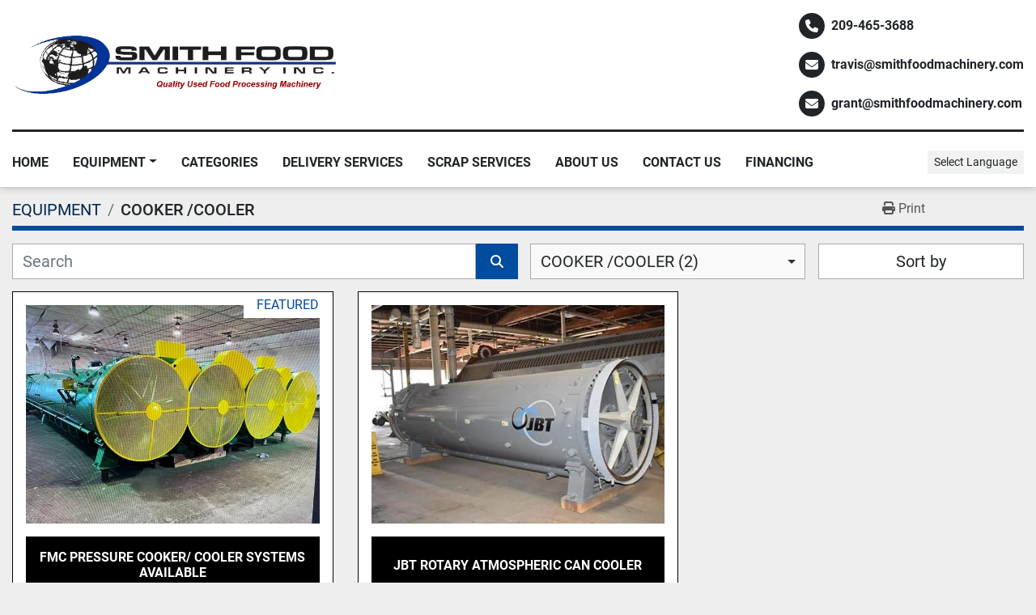

--- FILE ---
content_type: text/html; charset=utf-8
request_url: https://www.smithfoodmachinery.com/cooker-cooler
body_size: 11708
content:
<!DOCTYPE html><html id="mh" lang="en"><head><title>COOKER /COOLER for sale at Smith Food Machinery </title><meta content="COOKER /COOLER for sale at Smith Food Machinery " property="title" /><meta content="text/html; charset=UTF-8" http-equiv="Content-Type" /><meta content="width=device-width, initial-scale=1.0" name="viewport" /><meta content="Find COOKER /COOLER and other Equipment for sale at Smith Food Machinery ." name="description" /><meta content="wss://system.machinio.com/cable" name="cable-url" /><meta content="Find COOKER /COOLER and other Equipment for sale at Smith Food Machinery ." property="og:description" /><meta content="COOKER /COOLER for sale at Smith Food Machinery " property="og:title" /><meta content="website" property="og:type" /><meta content="summary_large_image" property="twitter:card" /><meta content="COOKER /COOLER for sale at Smith Food Machinery " property="twitter:title" /><meta content="Find COOKER /COOLER and other Equipment for sale at Smith Food Machinery ." property="twitter:description" /><link href="https://i.machineryhost.com" rel="preconnect" /><link href="https://i.system.machinio.com" rel="preconnect" /><link href="https://s3.amazonaws.com" rel="preconnect" /><link rel="stylesheet" href="/styles/custom-c1e98f3b63786c5801f0f5228720c93e.css" media="all" /><link rel="stylesheet" href="/packs/css/918-ca3a6288.css" media="all" />
<link rel="stylesheet" href="/packs/css/application-5f9e7bfe.css" media="all" /><link href="https://www.smithfoodmachinery.com/cooker-cooler" rel="canonical" /><meta content="https://www.smithfoodmachinery.com/cooker-cooler" property="og:url" /><script data-name="analytics" type="application/javascript">var script = document.createElement('script');
script.setAttribute('src', 'https://www.googletagmanager.com/gtag/js?id=AW-16492586521');
script.setAttribute('async', true);
document.head.appendChild(script);

window.dataLayer = window.dataLayer || [];
function gtag(){dataLayer.push(arguments);}



gtag('js', new Date());


gtag('config', 'AW-16492586521');

function gtagReportConversion() {
  gtag('event', 'conversion', {
    'send_to': 'AW-16492586521/A4X_CNLd2q0ZEJnMo7g9',
    'value': 1.0,
    'currency': 'USD'
});

}
</script><script id="json-ld" type="application/ld+json">{ "@context" : "https://schema.org", "@type" : "LocalBusiness", "name" : "Smith Food Machinery ", "address" : "1133 N Broadway Ave Stockton CA 95205, USA", "url" : "https://www.smithfoodmachinery.com", "image": "https://f.machineryhost.com/e3783e30282f740f10ac1f492fa408c9/logo.gif", "telephone" : "209-465-3688"}</script></head><body class="listings-page body-s64 body-xl-container"><code data-configs="{&quot;currency&quot;:&quot;usd&quot;,&quot;convert_prices&quot;:false,&quot;gdpr_compliance&quot;:false,&quot;currency_iso_code&quot;:false,&quot;show_webshop_stripe_invoice_checkout_hint&quot;:false,&quot;private_price_webshop&quot;:false,&quot;enable_listing_quantity&quot;:false,&quot;allow_offer&quot;:false,&quot;terms_of_sales_path&quot;:null,&quot;automated_locale&quot;:false,&quot;primary_language_code&quot;:&quot;en&quot;,&quot;manual_languages&quot;:[&quot;en&quot;],&quot;controller_name&quot;:&quot;listings&quot;,&quot;webshop_type&quot;:&quot;ecommerce&quot;,&quot;create_webshop_lead&quot;:null,&quot;display_cookies_consent&quot;:null,&quot;privacy_policy_page&quot;:null,&quot;contact_form_attach_files_limit&quot;:10,&quot;submit_order_button_text&quot;:null,&quot;shopping_cart_header_title&quot;:null,&quot;custom_newsletter_button_title&quot;:null,&quot;restrict_lead_submission_by_buyer_location&quot;:false}"></code><div class="page-wrapper"><div class="hidden-print header-layout"><header class="site-header rafic site-header__content py-3 position-relative" id="site-header"><div class="container"><div class="row"><div class="col-12 d-flex flex-column flex-md-row align-items-center justify-content-between"><div class="d-flex flex-column flex-md-row align-items-center"><div class="site-header__logo  mr-md-4 "><a class="" href="/"><img class="" alt="Smith Food Machinery " src="https://f.machineryhost.com/e3783e30282f740f10ac1f492fa408c9/logo.gif" /></a></div></div><div class="site-header__contacts mt-3 mt-lg-0 d-flex flex-column align-items-center align-items-md-start"><div class="phone site-header__contacts__item d-flex align-items-center font-weight-bold mr-0 first"><a class="contact-tracking phone notranslate" href="tel:2094653688"> 209-465-3688</a></div><div class="email position-relative d-flex align-items-center font-weight-bold mr-0 site-header__contacts__item"><a class="contact-tracking email notranslate" href="mailto:travis@smithfoodmachinery.com"> travis@smithfoodmachinery.com</a></div><div class="email position-relative d-flex align-items-center font-weight-bold mr-0 site-header__contacts__item"><a class="contact-tracking email notranslate" href="mailto:grant@smithfoodmachinery.com"> grant@smithfoodmachinery.com</a></div></div></div><div class="col-12"><div class="site-header__divider my-3 w-100 d-inline-block"></div></div></div></div><div class="site-header__menu-bar sticky-nav"><div class="container"><div class="row"><div class="col-12 d-lg-flex align-items-lg-center justify-content-lg-between"><nav class="primary-nav d-flex align-items-center"><ul class="primary-nav__navbar"><li class="primary-nav__item home"><a class="primary-nav__link" href="/">Home</a></li><li class="primary-nav__item inventory"><div class="dropdown primary-nav__dropdown"><div aria-expanded="false" aria-haspopup="true" class="primary-nav__link dropdown-toggle" id="dropdownMenuButton" role="button"><a href="/listings">EQUIPMENT</a></div><div aria-labelledby="dropdownMenuButton" class="dropdown-menu primary-nav__dropdown-menu m-0"><div class="d-flex"><div class="primary-nav__link-block multicolumn mr-3" style="column-count: 4;"><div class="primary-nav__link-block__item"><a class="dropdown-item  " href="/accumulation-turntable">ACCUMULATION/TURNTABLE</a></div><div class="primary-nav__link-block__item"><a class="dropdown-item  " href="/air-blowers">AIR BLOWERS</a></div><div class="primary-nav__link-block__item"><a class="dropdown-item  " href="/air-cleaner">AIR CLEANER</a></div><div class="primary-nav__link-block__item"><a class="dropdown-item  " href="/air-compressors">AIR COMPRESSORS</a></div><div class="primary-nav__link-block__item"><a class="dropdown-item  " href="/autoclave">AUTOCLAVE</a></div><div class="primary-nav__link-block__item"><a class="dropdown-item  dropdown-children" href="/bagging-system">BAGGING SYSTEM</a><div class="dropdown-item grandchildren w-100"><a class="dropdown-item" data-role="grandchildren-item" href="/bagging-system/form-fill-seal-bagger">FORM FILL SEAL BAGGER</a></div></div><div class="primary-nav__link-block__item"><a class="dropdown-item  dropdown-children" href="/bakery-equipment">BAKERY EQUIPMENT</a><div class="dropdown-item grandchildren w-100"><a class="dropdown-item" data-role="grandchildren-item" href="/bakery-equipment/bakery-equipment">BAKERY EQUIPMENT</a><a class="dropdown-item" data-role="grandchildren-item" href="/bakery-equipment/cutter">CUTTER</a><a class="dropdown-item" data-role="grandchildren-item" href="/bakery-equipment/extruder">EXTRUDER</a></div></div><div class="primary-nav__link-block__item"><a class="dropdown-item  " href="/balers">BALERS</a></div><div class="primary-nav__link-block__item"><a class="dropdown-item  " href="/bin-dumpers">BIN DUMPERS</a></div><div class="primary-nav__link-block__item"><a class="dropdown-item  " href="/bin-washers">BIN WASHERS</a></div><div class="primary-nav__link-block__item"><a class="dropdown-item  dropdown-children" href="/blanchers">BLANCHERS</a><div class="dropdown-item grandchildren w-100"><a class="dropdown-item" data-role="grandchildren-item" href="/blanchers/thermascrew-cooker">THERMASCREW COOKER</a></div></div><div class="primary-nav__link-block__item"><a class="dropdown-item  dropdown-children" href="/blender-mixer">BLENDER/MIXER</a><div class="dropdown-item grandchildren w-100"><a class="dropdown-item" data-role="grandchildren-item" href="/blender-mixer/paddle-mixer">PADDLE MIXER</a><a class="dropdown-item" data-role="grandchildren-item" href="/blender-mixer/planetary">PLANETARY</a><a class="dropdown-item" data-role="grandchildren-item" href="/blender-mixer/ribbon-mixer">RIBBON MIXER</a><a class="dropdown-item" data-role="grandchildren-item" href="/blender-mixer/rotary">ROTARY</a><a class="dropdown-item" data-role="grandchildren-item" href="/blender-mixer/v-blender">V-BLENDER</a></div></div><div class="primary-nav__link-block__item"><a class="dropdown-item  " href="/boilers">BOILERS</a></div><div class="primary-nav__link-block__item"><a class="dropdown-item  dropdown-children" href="/brewery-equipment">BREWERY EQUIPMENT</a><div class="dropdown-item grandchildren w-100"><a class="dropdown-item" data-role="grandchildren-item" href="/brewery-equipment/can-seamer">CAN SEAMER</a><a class="dropdown-item" data-role="grandchildren-item" href="/brewery-equipment/sleeving-depalletizing">SLEEVING &amp; DEPALLETIZING</a></div></div><div class="primary-nav__link-block__item"><a class="dropdown-item  " href="/can-opener">CAN OPENER</a></div><div class="primary-nav__link-block__item"><a class="dropdown-item  dropdown-children" href="/cappers">CAPPERS</a><div class="dropdown-item grandchildren w-100"><a class="dropdown-item" data-role="grandchildren-item" href="/cappers/cap-feeder">CAP FEEDER</a></div></div><div class="primary-nav__link-block__item"><a class="dropdown-item  dropdown-children" href="/carton-erector">CARTON ERECTOR</a><div class="dropdown-item grandchildren w-100"><a class="dropdown-item" data-role="grandchildren-item" href="/carton-erector/nut-equipment">NUT EQUIPMENT</a></div></div><div class="primary-nav__link-block__item"><a class="dropdown-item  " href="/case-erectors">CASE ERECTORS</a></div><div class="primary-nav__link-block__item"><a class="dropdown-item  " href="/case-palletizers">CASE PALLETIZERS</a></div><div class="primary-nav__link-block__item"><a class="dropdown-item  " href="/checkweighers">CHECKWEIGHERS</a></div><div class="primary-nav__link-block__item"><a class="dropdown-item  " href="/chiller">CHILLER</a></div><div class="primary-nav__link-block__item"><a class="dropdown-item  dropdown-children" href="/coating-pan">COATING PAN</a><div class="dropdown-item grandchildren w-100"><a class="dropdown-item" data-role="grandchildren-item" href="/coating-pan/lab">LAB</a></div></div><div class="primary-nav__link-block__item"><a class="dropdown-item  " href="/coders">CODERS</a></div><div class="primary-nav__link-block__item"><a class="dropdown-item  dropdown-children" href="/color-sorters">COLOR SORTERS</a><div class="dropdown-item grandchildren w-100"><a class="dropdown-item" data-role="grandchildren-item" href="/color-sorters/nut-equipment">NUT EQUIPMENT</a></div></div><div class="primary-nav__link-block__item"><a class="dropdown-item  dropdown-children" href="/conveyors">CONVEYORS</a><div class="dropdown-item grandchildren w-100"><a class="dropdown-item" data-role="grandchildren-item" href="/conveyors/90-degree">90 DEGREE</a><a class="dropdown-item" data-role="grandchildren-item" href="/conveyors/auger-screw">AUGER SCREW</a><a class="dropdown-item" data-role="grandchildren-item" href="/conveyors/auger-trough">AUGER TROUGH</a><a class="dropdown-item" data-role="grandchildren-item" href="/conveyors/flighted-belt">FLIGHTED BELT</a><a class="dropdown-item" data-role="grandchildren-item" href="/conveyors/incline">INCLINE</a><a class="dropdown-item" data-role="grandchildren-item" href="/conveyors/nut-equipment">NUT EQUIPMENT</a><a class="dropdown-item" data-role="grandchildren-item" href="/conveyors/portable">PORTABLE</a></div></div><div class="primary-nav__link-block__item"><a class="dropdown-item  " href="/cooker-cooler">COOKER /COOLER</a></div><div class="primary-nav__link-block__item"><a class="dropdown-item  " href="/cooling-towers">COOLING TOWERS</a></div><div class="primary-nav__link-block__item"><a class="dropdown-item  " href="/dairy-equipment">DAIRY EQUIPMENT</a></div><div class="primary-nav__link-block__item"><a class="dropdown-item  " href="/dehydrator">DEHYDRATOR</a></div><div class="primary-nav__link-block__item"><a class="dropdown-item  " href="/delumper">DELUMPER</a></div><div class="primary-nav__link-block__item"><a class="dropdown-item  " href="/destoner">DESTONER</a></div><div class="primary-nav__link-block__item"><a class="dropdown-item  " href="/detectors">DETECTORS</a></div><div class="primary-nav__link-block__item"><a class="dropdown-item  dropdown-children" href="/dryers">DRYERS</a><div class="dropdown-item grandchildren w-100"><a class="dropdown-item" data-role="grandchildren-item" href="/dryers/nut-equipment">NUT EQUIPMENT</a></div></div><div class="primary-nav__link-block__item"><a class="dropdown-item  " href="/dump-buggies">DUMP BUGGIES</a></div><div class="primary-nav__link-block__item"><a class="dropdown-item  " href="/dumpers">DUMPERS</a></div><div class="primary-nav__link-block__item"><a class="dropdown-item  " href="/electric-motors">ELECTRIC MOTORS</a></div><div class="primary-nav__link-block__item"><a class="dropdown-item  dropdown-children" href="/elevators">ELEVATORS</a><div class="dropdown-item grandchildren w-100"><a class="dropdown-item" data-role="grandchildren-item" href="/elevators/nut-equipment">NUT EQUIPMENT</a><a class="dropdown-item" data-role="grandchildren-item" href="/elevators/olive-oil-equipment">OLIVE OIL EQUIPMENT</a></div></div><div class="primary-nav__link-block__item"><a class="dropdown-item  " href="/evaporators">EVAPORATORS</a></div><div class="primary-nav__link-block__item"><a class="dropdown-item  " href="/extruder">EXTRUDER</a></div><div class="primary-nav__link-block__item"><a class="dropdown-item  dropdown-children" href="/fabrication">FABRICATION</a><div class="dropdown-item grandchildren w-100"><a class="dropdown-item" data-role="grandchildren-item" href="/fabrication/knuckler">KNUCKLER</a></div></div><div class="primary-nav__link-block__item"><a class="dropdown-item  dropdown-children" href="/fillers">FILLERS</a><div class="dropdown-item grandchildren w-100"><a class="dropdown-item" data-role="grandchildren-item" href="/fillers/form-fill-seal-bagger">FORM FILL SEAL BAGGER</a><a class="dropdown-item" data-role="grandchildren-item" href="/fillers/gravity">GRAVITY</a><a class="dropdown-item" data-role="grandchildren-item" href="/fillers/olive-oil-equipment">OLIVE OIL EQUIPMENT</a><a class="dropdown-item" data-role="grandchildren-item" href="/fillers/piston">PISTON</a><a class="dropdown-item" data-role="grandchildren-item" href="/fillers/vertical-form-fill-seal">Vertical Form Fill &amp; Seal</a></div></div><div class="primary-nav__link-block__item"><a class="dropdown-item  " href="/filters">FILTERS</a></div><div class="primary-nav__link-block__item"><a class="dropdown-item  " href="/fire-sale">FIRE SALE!!!!</a></div><div class="primary-nav__link-block__item"><a class="dropdown-item  " href="/food-service-equipment">FOOD SERVICE EQUIPMENT</a></div><div class="primary-nav__link-block__item"><a class="dropdown-item  " href="/forklifts">FORKLIFTS</a></div><div class="primary-nav__link-block__item"><a class="dropdown-item  " href="/freezers">FREEZERS</a></div><div class="primary-nav__link-block__item"><a class="dropdown-item  " href="/gluers">GLUERS</a></div><div class="primary-nav__link-block__item"><a class="dropdown-item  dropdown-children" href="/heat-exchangers">HEAT EXCHANGERS</a><div class="dropdown-item grandchildren w-100"><a class="dropdown-item" data-role="grandchildren-item" href="/heat-exchangers/plate-cooler">PLATE COOLER</a><a class="dropdown-item" data-role="grandchildren-item" href="/heat-exchangers/plate-frame">PLATE &amp; FRAME</a><a class="dropdown-item" data-role="grandchildren-item" href="/heat-exchangers/tube-in-shell">TUBE IN SHELL</a><a class="dropdown-item" data-role="grandchildren-item" href="/heat-exchangers/tube-in-tube">TUBE IN TUBE</a></div></div><div class="primary-nav__link-block__item"><a class="dropdown-item  " href="/heater">HEATER</a></div><div class="primary-nav__link-block__item"><a class="dropdown-item  dropdown-children" href="/hemp-processing-equipment">HEMP PROCESSING EQUIPMENT</a><div class="dropdown-item grandchildren w-100"><a class="dropdown-item" data-role="grandchildren-item" href="/hemp-processing-equipment/auger-screw">AUGER SCREW</a><a class="dropdown-item" data-role="grandchildren-item" href="/hemp-processing-equipment/pumps">PUMPS</a><a class="dropdown-item" data-role="grandchildren-item" href="/hemp-processing-equipment/totes">TOTES</a></div></div><div class="primary-nav__link-block__item"><a class="dropdown-item  " href="/homogenizers">HOMOGENIZERS</a></div><div class="primary-nav__link-block__item"><a class="dropdown-item  " href="/hot-break-tanks">HOT BREAK TANKS</a></div><div class="primary-nav__link-block__item"><a class="dropdown-item  dropdown-children" href="/kettles">KETTLES</a><div class="dropdown-item grandchildren w-100"><a class="dropdown-item" data-role="grandchildren-item" href="/kettles/jacketed">JACKETED</a><a class="dropdown-item" data-role="grandchildren-item" href="/kettles/non-jacketed">NON JACKETED</a></div></div><div class="primary-nav__link-block__item"><a class="dropdown-item  " href="/kitchen-equipment">KITCHEN EQUIPMENT</a></div><div class="primary-nav__link-block__item"><a class="dropdown-item  " href="/lab-equipment">LAB EQUIPMENT</a></div><div class="primary-nav__link-block__item"><a class="dropdown-item  " href="/labelers">LABELERS</a></div><div class="primary-nav__link-block__item"><a class="dropdown-item  " href="/mass-flow-meters">MASS FLOW METERS</a></div><div class="primary-nav__link-block__item"><a class="dropdown-item  dropdown-children" href="/meat-equipment">MEAT EQUIPMENT</a><div class="dropdown-item grandchildren w-100"><a class="dropdown-item" data-role="grandchildren-item" href="/meat-equipment/chiller">CHILLER</a><a class="dropdown-item" data-role="grandchildren-item" href="/meat-equipment/injector">INJECTOR</a></div></div><div class="primary-nav__link-block__item"><a class="dropdown-item  " href="/metal-detectors">METAL DETECTORS</a></div><div class="primary-nav__link-block__item"><a class="dropdown-item  dropdown-children" href="/misc">MISC.</a><div class="dropdown-item grandchildren w-100"><a class="dropdown-item" data-role="grandchildren-item" href="/misc/floor-scrubber">FLOOR SCRUBBER</a><a class="dropdown-item" data-role="grandchildren-item" href="/misc/shop-equipment">SHOP EQUIPMENT</a></div></div><div class="primary-nav__link-block__item"><a class="dropdown-item  dropdown-children" href="/nut-equipment">NUT EQUIPMENT</a><div class="dropdown-item grandchildren w-100"><a class="dropdown-item" data-role="grandchildren-item" href="/nut-equipment/color-sorter">COLOR SORTER</a><a class="dropdown-item" data-role="grandchildren-item" href="/nut-equipment/elevators">ELEVATORS</a><a class="dropdown-item" data-role="grandchildren-item" href="/nut-equipment/fillers">FILLERS</a><a class="dropdown-item" data-role="grandchildren-item" href="/nut-equipment/fumigation-chamber">Fumigation Chamber</a><a class="dropdown-item" data-role="grandchildren-item" href="/nut-equipment/mill">MILL</a><a class="dropdown-item" data-role="grandchildren-item" href="/nut-equipment/roaster">ROASTER</a><a class="dropdown-item" data-role="grandchildren-item" href="/nut-equipment/shakers">SHAKERS</a><a class="dropdown-item" data-role="grandchildren-item" href="/nut-equipment/sizing-line">SIZING LINE</a><a class="dropdown-item" data-role="grandchildren-item" href="/nut-equipment/walnut">WALNUT</a></div></div><div class="primary-nav__link-block__item"><a class="dropdown-item  dropdown-children" href="/olive-oil-equipment">OLIVE OIL EQUIPMENT</a><div class="dropdown-item grandchildren w-100"><a class="dropdown-item" data-role="grandchildren-item" href="/olive-oil-equipment/complete-line">COMPLETE LINE</a><a class="dropdown-item" data-role="grandchildren-item" href="/olive-oil-equipment/filler">FILLER</a><a class="dropdown-item" data-role="grandchildren-item" href="/olive-oil-equipment/filters">FILTERS</a></div></div><div class="primary-nav__link-block__item"><a class="dropdown-item  " href="/overcapper">OVERCAPPER</a></div><div class="primary-nav__link-block__item"><a class="dropdown-item  " href="/pallet-lifts">PALLET LIFTS</a></div><div class="primary-nav__link-block__item"><a class="dropdown-item  dropdown-children" href="/parts">PARTS</a><div class="dropdown-item grandchildren w-100"><a class="dropdown-item" data-role="grandchildren-item" href="/parts/auger-screw">AUGER SCREW</a><a class="dropdown-item" data-role="grandchildren-item" href="/parts/control-panels">CONTROL PANELS</a><a class="dropdown-item" data-role="grandchildren-item" href="/parts/gauges">GAUGES</a><a class="dropdown-item" data-role="grandchildren-item" href="/parts/magnets">MAGNETS</a><a class="dropdown-item" data-role="grandchildren-item" href="/parts/urschel">URSCHEL</a></div></div><div class="primary-nav__link-block__item"><a class="dropdown-item  " href="/pasteurizer">PASTEURIZER</a></div><div class="primary-nav__link-block__item"><a class="dropdown-item  dropdown-children" href="/peelers">PEELERS</a><div class="dropdown-item grandchildren w-100"><a class="dropdown-item" data-role="grandchildren-item" href="/peelers/lye">LYE</a></div></div><div class="primary-nav__link-block__item"><a class="dropdown-item  dropdown-children" href="/pharma-equipment">PHARMA EQUIPMENT</a><div class="dropdown-item grandchildren w-100"><a class="dropdown-item" data-role="grandchildren-item" href="/pharma-equipment/mill">MILL</a></div></div><div class="primary-nav__link-block__item"><a class="dropdown-item  " href="/pitters">PITTERS</a></div><div class="primary-nav__link-block__item"><a class="dropdown-item  " href="/power-packs">POWER PACKS</a></div><div class="primary-nav__link-block__item"><a class="dropdown-item  dropdown-children" href="/presses">PRESSES</a><div class="dropdown-item grandchildren w-100"><a class="dropdown-item" data-role="grandchildren-item" href="/presses/conveyor">CONVEYOR</a><a class="dropdown-item" data-role="grandchildren-item" href="/presses/juice">JUICE</a></div></div><div class="primary-nav__link-block__item"><a class="dropdown-item  dropdown-children" href="/pulper-finishers">PULPER-FINISHERS</a><div class="dropdown-item grandchildren w-100"><a class="dropdown-item" data-role="grandchildren-item" href="/pulper-finishers/fmc-100-screens">FMC 100 SCREENS</a></div></div><div class="primary-nav__link-block__item"><a class="dropdown-item  dropdown-children" href="/pumps">PUMPS</a><div class="dropdown-item grandchildren w-100"><a class="dropdown-item" data-role="grandchildren-item" href="/pumps/centrifugal">CENTRIFUGAL</a><a class="dropdown-item" data-role="grandchildren-item" href="/pumps/chopper-pump">CHOPPER PUMP</a><a class="dropdown-item" data-role="grandchildren-item" href="/pumps/diaphragm">DIAPHRAGM</a><a class="dropdown-item" data-role="grandchildren-item" href="/pumps/moyno">MOYNO</a><a class="dropdown-item" data-role="grandchildren-item" href="/pumps/olive-oil-pump">OLIVE OIL PUMP</a><a class="dropdown-item" data-role="grandchildren-item" href="/pumps/other-pumps">OTHER PUMPS</a><a class="dropdown-item" data-role="grandchildren-item" href="/pumps/peristaltic">PERISTALTIC</a><a class="dropdown-item" data-role="grandchildren-item" href="/pumps/portable">PORTABLE</a><a class="dropdown-item" data-role="grandchildren-item" href="/pumps/positive-displacement">POSITIVE DISPLACEMENT</a><a class="dropdown-item" data-role="grandchildren-item" href="/pumps/positive-displacement-pump-head">POSITIVE DISPLACEMENT PUMP HEAD</a><a class="dropdown-item" data-role="grandchildren-item" href="/pumps/shear">SHEAR</a><a class="dropdown-item" data-role="grandchildren-item" href="/pumps/sine">SINE</a><a class="dropdown-item" data-role="grandchildren-item" href="/pumps/trash-pump">TRASH PUMP</a><a class="dropdown-item" data-role="grandchildren-item" href="/pumps/vacuum">VACUUM</a></div></div><div class="primary-nav__link-block__item"><a class="dropdown-item  " href="/refrigeration-equipment">REFRIGERATION EQUIPMENT</a></div><div class="primary-nav__link-block__item"><a class="dropdown-item  " href="/restaurant-equipment">RESTAURANT EQUIPMENT</a></div><div class="primary-nav__link-block__item"><a class="dropdown-item  " href="/retorts">RETORTS</a></div><div class="primary-nav__link-block__item"><a class="dropdown-item  dropdown-children" href="/roasters">ROASTERS</a><div class="dropdown-item grandchildren w-100"><a class="dropdown-item" data-role="grandchildren-item" href="/roasters/nut-equipment">NUT EQUIPMENT</a></div></div><div class="primary-nav__link-block__item"><a class="dropdown-item  dropdown-children" href="/robots">ROBOTS</a><div class="dropdown-item grandchildren w-100"><a class="dropdown-item" data-role="grandchildren-item" href="/robots/nut-equipment">NUT EQUIPMENT</a></div></div><div class="primary-nav__link-block__item"><a class="dropdown-item  " href="/rotary-airlock">ROTARY AIRLOCK</a></div><div class="primary-nav__link-block__item"><a class="dropdown-item  dropdown-children" href="/scales">SCALES</a><div class="dropdown-item grandchildren w-100"><a class="dropdown-item" data-role="grandchildren-item" href="/scales/rotary">ROTARY</a><a class="dropdown-item" data-role="grandchildren-item" href="/scales/vibratory-shaker">VIBRATORY SHAKER</a></div></div><div class="primary-nav__link-block__item"><a class="dropdown-item  dropdown-children" href="/sealers">SEALERS</a><div class="dropdown-item grandchildren w-100"><a class="dropdown-item" data-role="grandchildren-item" href="/sealers/shrink-wrapper">SHRINK WRAPPER</a><a class="dropdown-item" data-role="grandchildren-item" href="/sealers/thermoform">THERMOFORM</a></div></div><div class="primary-nav__link-block__item"><a class="dropdown-item  " href="/seamers">Seamers</a></div><div class="primary-nav__link-block__item"><a class="dropdown-item  dropdown-children" href="/separator">SEPARATOR</a><div class="dropdown-item grandchildren w-100"><a class="dropdown-item" data-role="grandchildren-item" href="/separator/rotary-screen">ROTARY SCREEN</a></div></div><div class="primary-nav__link-block__item"><a class="dropdown-item  dropdown-children" href="/shakers">SHAKERS</a><div class="dropdown-item grandchildren w-100"><a class="dropdown-item" data-role="grandchildren-item" href="/shakers/conveyor">CONVEYOR</a><a class="dropdown-item" data-role="grandchildren-item" href="/shakers/nut-equipment">NUT EQUIPMENT</a><a class="dropdown-item" data-role="grandchildren-item" href="/shakers/vibratory-shaker">VIBRATORY SHAKER</a></div></div><div class="primary-nav__link-block__item"><a class="dropdown-item  dropdown-children" href="/sheeter">SHEETER</a><div class="dropdown-item grandchildren w-100"><a class="dropdown-item" data-role="grandchildren-item" href="/sheeter/bakery-equipment">BAKERY EQUIPMENT</a></div></div><div class="primary-nav__link-block__item"><a class="dropdown-item  " href="/shipping">SHIPPING</a></div><div class="primary-nav__link-block__item"><a class="dropdown-item  dropdown-children" href="/shrink-wrap-equip">SHRINK-WRAP EQUIP</a><div class="dropdown-item grandchildren w-100"><a class="dropdown-item" data-role="grandchildren-item" href="/shrink-wrap-equip/pallet-wrapper">PALLET WRAPPER</a></div></div><div class="primary-nav__link-block__item"><a class="dropdown-item  dropdown-children" href="/size-reduction">SIZE REDUCTION</a><div class="dropdown-item grandchildren w-100"><a class="dropdown-item" data-role="grandchildren-item" href="/size-reduction/hammer-mill">HAMMER MILL</a><a class="dropdown-item" data-role="grandchildren-item" href="/size-reduction/liquiverter">LIQUIVERTER</a><a class="dropdown-item" data-role="grandchildren-item" href="/size-reduction/mill">MILL</a><a class="dropdown-item" data-role="grandchildren-item" href="/size-reduction/slicer">SLICER</a></div></div><div class="primary-nav__link-block__item"><a class="dropdown-item  " href="/skidding">SKIDDING</a></div><div class="primary-nav__link-block__item"><a class="dropdown-item  dropdown-children" href="/slicer">SLICER</a><div class="dropdown-item grandchildren w-100"><a class="dropdown-item" data-role="grandchildren-item" href="/slicer/bakery-equipment">BAKERY EQUIPMENT</a></div></div><div class="primary-nav__link-block__item"><a class="dropdown-item  dropdown-children" href="/tanks">TANKS</a><div class="dropdown-item grandchildren w-100"><a class="dropdown-item" data-role="grandchildren-item" href="/tanks/cip">CIP</a><a class="dropdown-item" data-role="grandchildren-item" href="/tanks/cooling-tank">COOLING TANK</a><a class="dropdown-item" data-role="grandchildren-item" href="/tanks/deaerator">DEAERATOR</a><a class="dropdown-item" data-role="grandchildren-item" href="/tanks/hoppers">HOPPERS</a><a class="dropdown-item" data-role="grandchildren-item" href="/tanks/horizontal">HORIZONTAL</a><a class="dropdown-item" data-role="grandchildren-item" href="/tanks/jacketed">JACKETED</a><a class="dropdown-item" data-role="grandchildren-item" href="/tanks/mix-tank">MIX TANK</a><a class="dropdown-item" data-role="grandchildren-item" href="/tanks/rectangular">RECTANGULAR</a><a class="dropdown-item" data-role="grandchildren-item" href="/tanks/silo">SILO</a><a class="dropdown-item" data-role="grandchildren-item" href="/tanks/square-tank">SQUARE TANK</a><a class="dropdown-item" data-role="grandchildren-item" href="/tanks/totes">TOTES</a><a class="dropdown-item" data-role="grandchildren-item" href="/tanks/vacuum">VACUUM</a><a class="dropdown-item" data-role="grandchildren-item" href="/tanks/wash-tank">WASH TANK</a><a class="dropdown-item" data-role="grandchildren-item" href="/tanks/wine-equipment">WINE EQUIPMENT</a></div></div><div class="primary-nav__link-block__item"><a class="dropdown-item  " href="/tapers">TAPERS</a></div><div class="primary-nav__link-block__item"><a class="dropdown-item  " href="/tortilla-equipment">TORTILLA EQUIPMENT</a></div><div class="primary-nav__link-block__item"><a class="dropdown-item  " href="/unscrambler">UNSCRAMBLER</a></div><div class="primary-nav__link-block__item"><a class="dropdown-item  " href="/urschels">URSCHELS</a></div><div class="primary-nav__link-block__item"><a class="dropdown-item  dropdown-children" href="/washers">WASHERS</a><div class="dropdown-item grandchildren w-100"><a class="dropdown-item" data-role="grandchildren-item" href="/washers/brush-washer">BRUSH WASHER</a><a class="dropdown-item" data-role="grandchildren-item" href="/washers/wash-reel">WASH REEL</a><a class="dropdown-item" data-role="grandchildren-item" href="/washers/wash-tank">WASH TANK</a></div></div><div class="primary-nav__link-block__item"><a class="dropdown-item  dropdown-children" href="/wastewater-screens">WASTEWATER SCREENS</a><div class="dropdown-item grandchildren w-100"><a class="dropdown-item" data-role="grandchildren-item" href="/wastewater-screens/rotary">ROTARY</a></div></div><div class="primary-nav__link-block__item"><a class="dropdown-item  " href="/water-heater">WATER HEATER</a></div><div class="primary-nav__link-block__item"><a class="dropdown-item  dropdown-children" href="/water-removal">WATER REMOVAL</a><div class="dropdown-item grandchildren w-100"><a class="dropdown-item" data-role="grandchildren-item" href="/water-removal/super-vac">SUPER-VAC</a></div></div><div class="primary-nav__link-block__item"><a class="dropdown-item  dropdown-children" href="/water-treatment-equip">WATER TREATMENT EQUIP</a><div class="dropdown-item grandchildren w-100"><a class="dropdown-item" data-role="grandchildren-item" href="/water-treatment-equip/water-pump-system">WATER PUMP SYSTEM</a></div></div><hr /><a class="dropdown-item view-all" href="/categories">View All</a></div></div></div></div></li><li class="primary-nav__item"><a class="primary-nav__link" href="/categories">Categories</a></li><li class="primary-nav__item"><a class="primary-nav__link" href="/pages/delivery-services">Delivery Services </a></li><li class="primary-nav__item"><a class="primary-nav__link" href="/pages/scrap-services">Scrap Services</a></li><li class="primary-nav__item"><a class="primary-nav__link" href="/pages/about-us">About Us</a></li><li class="primary-nav__item"><a class="primary-nav__link" href="/pages/contact-us">Contact Us</a></li></ul></nav><div class="d-flex flex-wrap align-items-center gap-12"><div class="site-header__languages-widget hidden-print" id="site-header-languages-widget"><div class="google-translate"><div class="dropdown google-translate-dropdown"><a aria-expanded="false" aria-haspopup="true" class="dropdown-toggle btn btn-sm btn-light" data-toggle="dropdown" href="#" id="google_translate_dropdown">Select Language</a><div aria-labelledby="google_translate_dropdown" class="dropdown-menu google-translate__dropdown-menu"><a class="dropdown-item" data-lang="en" href="#"><img alt="en" src="/packs/static/node_modules/svg-country-flags/svg/us-e834167e589569457e80.svg" /> <span class="notranslate">English</span></a><a class="dropdown-item" data-lang="de" href="#"><img alt="de" src="/packs/static/node_modules/svg-country-flags/svg/de-cfbb0cf09f502653fe85.svg" /> <span class="notranslate">Deutsch</span></a><a class="dropdown-item" data-lang="fr" href="#"><img alt="fr" src="/packs/static/node_modules/svg-country-flags/svg/fr-8bbb4186383e665cc3ee.svg" /> <span class="notranslate">Français</span></a><a class="dropdown-item" data-lang="es" href="#"><img alt="es" src="/packs/static/node_modules/svg-country-flags/svg/es-628f10fe057a86d47f75.svg" /> <span class="notranslate">Español</span></a><a class="dropdown-item" data-lang="it" href="#"><img alt="it" src="/packs/static/node_modules/svg-country-flags/svg/it-58e75cebaf765e503d29.svg" /> <span class="notranslate">Italiano</span></a><a class="dropdown-item" data-lang="nl" href="#"><img alt="nl" src="/packs/static/node_modules/svg-country-flags/svg/nl-a7fdb74e17089394b68c.svg" /> <span class="notranslate">Nederlands</span></a></div></div></div></div><div class="hamburger-wrapper d-flex d-lg-none align-items-center ml-auto p-2" data-role="hamburger-menu"><button aria-label="Menu" class="hamburger hamburger--spin d-flex align-items-center" type="button"><div class="hamburger-box"><div class="hamburger-inner"></div></div></button><h5 class="ml-2 mb-0">Menu</h5></div></div></div></div></div></div></header></div><div class="page-layout" id="page-layout"><div class="page-inner" id="page-inner"><code class="hidden" data-query-params="{&quot;category&quot;:&quot;cooker-cooler&quot;,&quot;selected_categories&quot;:[&quot;COOKER /COOLER&quot;],&quot;lang&quot;:&quot;en&quot;,&quot;path&quot;:&quot;/listings&quot;}"></code><div class="mt-2"><div class="default-search-bar container"><div class="index-header__outer row"><div class="index-header col-12"><div class="index-header__inner row"><nav aria-label="breadcrumb" class="py-2 col-lg-9 pl-0"><ol class="breadcrumb mb-0" itemscope="" itemtype="http://schema.org/BreadcrumbList"><li class="breadcrumb-item" itemid="/categories" itemprop="itemListElement" itemscope="" itemtype="http://schema.org/ListItem"><meta content="1" itemprop="position" /><a itemprop="item" itemtype="http://schema.org/Thing" itemid="/categories" itemscope="itemscope" href="/categories"><span itemprop="name">EQUIPMENT</span></a></li><li class="breadcrumb-item active" itemid="/cooker-cooler" itemprop="itemListElement" itemscope="" itemtype="http://schema.org/ListItem"><meta content="2" itemprop="position" /><meta content="/cooker-cooler" itemid="/cooker-cooler" itemprop="item" itemscope="" itemtype="http://schema.org/Thing" /><h1 class="breadcrumb-title" content="COOKER /COOLER" itemprop="name">COOKER /COOLER</h1></li></ol></nav><div class="col-lg-3 pr-0 d-none d-lg-block utility-button__wrapper utility-button__wrapper--index"><button class="print-button btn mt-0" data-path="/print?category=cooker-cooler&amp;selected_categories%5B%5D=COOKER+%2FCOOLER" data-role="js-print-listings"><i class="fa fa-print"></i> <span>Print</span></button></div></div></div></div><div class="row"><div class="index-controls hidden-print m-0 col-12 pr-lg-0 col-lg-6"><div class="search__outer w-100"><form action="/cooker-cooler" class="search" method="get"><div class="row"><input aria-label="Search" autocomplete="off" class="search__input form-control col-10 col-lg-11" data-autocomplete-select-path="/listings" data-role="searchbar" data-search-category="COOKER /COOLER" name="q" placeholder="Search" type="search" /><button class="search__button btn col-2 col-lg-1 d-flex align-items-center justify-content-center" title="submit" type="submit"><i class="fa fa-search"></i></button></div></form><div class="autocomplete-wrapper"></div></div></div><a class="listing-filters-toggle btn btn-primary w-100 d-flex justify-content-between align-items-center mt-2 mb-3" href="#" id="filters-toggle-button"><span>Filters</span><i class="fa fa-filter"></i></a><div class="listing-filters row m-0 col-lg-6"><div class="category-select mb-2 mb-lg-0 pl-0 pr-0 col-12 pr-md-3 col-lg-7 col-md-6"><select class="w-100" data-role="js-category-select" hidden="true" name="category"><option data-path="/listings" value="All">All Categories</option><option data-path="/accumulation-turntable" value="ACCUMULATION/TURNTABLE">ACCUMULATION/TURNTABLE (1)</option><option data-path="/air-blowers" value="AIR BLOWERS">AIR BLOWERS (7)</option><option data-path="/air-cleaner" value="AIR CLEANER">AIR CLEANER (1)</option><option data-path="/air-compressors" value="AIR COMPRESSORS">AIR COMPRESSORS (6)</option><option data-path="/autoclave" value="AUTOCLAVE">AUTOCLAVE (1)</option><option data-path="/bagging-system" value="BAGGING SYSTEM">BAGGING SYSTEM (2)</option><option class="option__subcategory" data-path="/bagging-system/form-fill-seal-bagger" value="FORM FILL SEAL BAGGER">FORM FILL SEAL BAGGER (1)</option><option data-path="/bakery-equipment" value="BAKERY EQUIPMENT">BAKERY EQUIPMENT (6)</option><option class="option__subcategory" data-path="/bakery-equipment/bakery-equipment" value="BAKERY EQUIPMENT">BAKERY EQUIPMENT (1)</option><option class="option__subcategory" data-path="/bakery-equipment/cutter" value="CUTTER">CUTTER (1)</option><option class="option__subcategory" data-path="/bakery-equipment/extruder" value="EXTRUDER">EXTRUDER (4)</option><option data-path="/balers" value="BALERS">BALERS (1)</option><option data-path="/bin-dumpers" value="BIN DUMPERS">BIN DUMPERS (4)</option><option data-path="/bin-washers" value="BIN WASHERS">BIN WASHERS (1)</option><option data-path="/blanchers" value="BLANCHERS">BLANCHERS (3)</option><option class="option__subcategory" data-path="/blanchers/thermascrew-cooker" value="THERMASCREW COOKER">THERMASCREW COOKER (1)</option><option data-path="/blender-mixer" value="BLENDER/MIXER">BLENDER/MIXER (11)</option><option class="option__subcategory" data-path="/blender-mixer/paddle-mixer" value="PADDLE MIXER">PADDLE MIXER (1)</option><option class="option__subcategory" data-path="/blender-mixer/planetary" value="PLANETARY">PLANETARY (1)</option><option class="option__subcategory" data-path="/blender-mixer/ribbon-mixer" value="RIBBON MIXER">RIBBON MIXER (1)</option><option class="option__subcategory" data-path="/blender-mixer/rotary" value="ROTARY">ROTARY (2)</option><option class="option__subcategory" data-path="/blender-mixer/v-blender" value="V-BLENDER">V-BLENDER (1)</option><option data-path="/boilers" value="BOILERS">BOILERS (9)</option><option data-path="/brewery-equipment" value="BREWERY EQUIPMENT">BREWERY EQUIPMENT (2)</option><option class="option__subcategory" data-path="/brewery-equipment/can-seamer" value="CAN SEAMER">CAN SEAMER (1)</option><option class="option__subcategory" data-path="/brewery-equipment/sleeving-depalletizing" value="SLEEVING &amp; DEPALLETIZING">SLEEVING &amp; DEPALLETIZING (1)</option><option data-path="/can-opener" value="CAN OPENER">CAN OPENER (1)</option><option data-path="/cappers" value="CAPPERS">CAPPERS (7)</option><option class="option__subcategory" data-path="/cappers/cap-feeder" value="CAP FEEDER">CAP FEEDER (1)</option><option data-path="/carton-erector" value="CARTON ERECTOR">CARTON ERECTOR (2)</option><option class="option__subcategory" data-path="/carton-erector/nut-equipment" value="NUT EQUIPMENT">NUT EQUIPMENT (1)</option><option data-path="/case-erectors" value="CASE ERECTORS">CASE ERECTORS (5)</option><option data-path="/case-palletizers" value="CASE PALLETIZERS">CASE PALLETIZERS (1)</option><option data-path="/checkweighers" value="CHECKWEIGHERS">CHECKWEIGHERS (1)</option><option data-path="/chiller" value="CHILLER">CHILLER (5)</option><option data-path="/coating-pan" value="COATING PAN">COATING PAN (4)</option><option class="option__subcategory" data-path="/coating-pan/lab" value="LAB">LAB (1)</option><option data-path="/coders" value="CODERS">CODERS (2)</option><option data-path="/color-sorters" value="COLOR SORTERS">COLOR SORTERS (7)</option><option class="option__subcategory" data-path="/color-sorters/nut-equipment" value="NUT EQUIPMENT">NUT EQUIPMENT (2)</option><option data-path="/conveyors" value="CONVEYORS">CONVEYORS (60)</option><option class="option__subcategory" data-path="/conveyors/90-degree" value="90 DEGREE">90 DEGREE (3)</option><option class="option__subcategory" data-path="/conveyors/auger-screw" value="AUGER SCREW">AUGER SCREW (14)</option><option class="option__subcategory" data-path="/conveyors/auger-trough" value="AUGER TROUGH">AUGER TROUGH (3)</option><option class="option__subcategory" data-path="/conveyors/flighted-belt" value="FLIGHTED BELT">FLIGHTED BELT (1)</option><option class="option__subcategory" data-path="/conveyors/incline" value="INCLINE">INCLINE (7)</option><option class="option__subcategory" data-path="/conveyors/nut-equipment" value="NUT EQUIPMENT">NUT EQUIPMENT (1)</option><option class="option__subcategory" data-path="/conveyors/portable" value="PORTABLE">PORTABLE (2)</option><option data-path="/cooker-cooler" selected="" value="COOKER /COOLER">COOKER /COOLER (2)</option><option data-path="/cooling-towers" value="COOLING TOWERS">COOLING TOWERS (2)</option><option data-path="/dairy-equipment" value="DAIRY EQUIPMENT">DAIRY EQUIPMENT (1)</option><option data-path="/dehydrator" value="DEHYDRATOR">DEHYDRATOR (1)</option><option data-path="/delumper" value="DELUMPER">DELUMPER (1)</option><option data-path="/destoner" value="DESTONER">DESTONER (1)</option><option data-path="/detectors" value="DETECTORS">DETECTORS (2)</option><option data-path="/dryers" value="DRYERS">DRYERS (6)</option><option class="option__subcategory" data-path="/dryers/nut-equipment" value="NUT EQUIPMENT">NUT EQUIPMENT (1)</option><option data-path="/dump-buggies" value="DUMP BUGGIES">DUMP BUGGIES (9)</option><option data-path="/dumpers" value="DUMPERS">DUMPERS (2)</option><option data-path="/electric-motors" value="ELECTRIC MOTORS">ELECTRIC MOTORS (2)</option><option data-path="/elevators" value="ELEVATORS">ELEVATORS (13)</option><option class="option__subcategory" data-path="/elevators/nut-equipment" value="NUT EQUIPMENT">NUT EQUIPMENT (8)</option><option class="option__subcategory" data-path="/elevators/olive-oil-equipment" value="OLIVE OIL EQUIPMENT">OLIVE OIL EQUIPMENT (1)</option><option data-path="/evaporators" value="EVAPORATORS">EVAPORATORS (1)</option><option data-path="/extruder" value="EXTRUDER">EXTRUDER (1)</option><option data-path="/fabrication" value="FABRICATION">FABRICATION (1)</option><option class="option__subcategory" data-path="/fabrication/knuckler" value="KNUCKLER">KNUCKLER (1)</option><option data-path="/fillers" value="FILLERS">FILLERS (37)</option><option class="option__subcategory" data-path="/fillers/form-fill-seal-bagger" value="FORM FILL SEAL BAGGER">FORM FILL SEAL BAGGER (7)</option><option class="option__subcategory" data-path="/fillers/gravity" value="GRAVITY">GRAVITY (1)</option><option class="option__subcategory" data-path="/fillers/olive-oil-equipment" value="OLIVE OIL EQUIPMENT">OLIVE OIL EQUIPMENT (1)</option><option class="option__subcategory" data-path="/fillers/piston" value="PISTON">PISTON (4)</option><option class="option__subcategory" data-path="/fillers/vertical-form-fill-seal" value="Vertical Form Fill &amp; Seal">Vertical Form Fill &amp; Seal (1)</option><option data-path="/filters" value="FILTERS">FILTERS (3)</option><option data-path="/fire-sale" value="FIRE SALE!!!!">FIRE SALE!!!! (4)</option><option data-path="/food-service-equipment" value="FOOD SERVICE EQUIPMENT">FOOD SERVICE EQUIPMENT (1)</option><option data-path="/forklifts" value="FORKLIFTS">FORKLIFTS (2)</option><option data-path="/freezers" value="FREEZERS">FREEZERS (2)</option><option data-path="/gluers" value="GLUERS">GLUERS (1)</option><option data-path="/heat-exchangers" value="HEAT EXCHANGERS">HEAT EXCHANGERS (36)</option><option class="option__subcategory" data-path="/heat-exchangers/plate-cooler" value="PLATE COOLER">PLATE COOLER (3)</option><option class="option__subcategory" data-path="/heat-exchangers/plate-frame" value="PLATE &amp; FRAME">PLATE &amp; FRAME (7)</option><option class="option__subcategory" data-path="/heat-exchangers/tube-in-shell" value="TUBE IN SHELL">TUBE IN SHELL (19)</option><option class="option__subcategory" data-path="/heat-exchangers/tube-in-tube" value="TUBE IN TUBE">TUBE IN TUBE (1)</option><option data-path="/heater" value="HEATER">HEATER (1)</option><option data-path="/hemp-processing-equipment" value="HEMP PROCESSING EQUIPMENT">HEMP PROCESSING EQUIPMENT (5)</option><option class="option__subcategory" data-path="/hemp-processing-equipment/auger-screw" value="AUGER SCREW">AUGER SCREW (1)</option><option class="option__subcategory" data-path="/hemp-processing-equipment/pumps" value="PUMPS">PUMPS (1)</option><option class="option__subcategory" data-path="/hemp-processing-equipment/totes" value="TOTES">TOTES (2)</option><option data-path="/homogenizers" value="HOMOGENIZERS">HOMOGENIZERS (1)</option><option data-path="/hot-break-tanks" value="HOT BREAK TANKS">HOT BREAK TANKS (6)</option><option data-path="/kettles" value="KETTLES">KETTLES (32)</option><option class="option__subcategory" data-path="/kettles/jacketed" value="JACKETED">JACKETED (20)</option><option class="option__subcategory" data-path="/kettles/non-jacketed" value="NON JACKETED">NON JACKETED (4)</option><option data-path="/kitchen-equipment" value="KITCHEN EQUIPMENT">KITCHEN EQUIPMENT (1)</option><option data-path="/lab-equipment" value="LAB EQUIPMENT">LAB EQUIPMENT (2)</option><option data-path="/labelers" value="LABELERS">LABELERS (6)</option><option data-path="/mass-flow-meters" value="MASS FLOW METERS">MASS FLOW METERS (1)</option><option data-path="/meat-equipment" value="MEAT EQUIPMENT">MEAT EQUIPMENT (3)</option><option class="option__subcategory" data-path="/meat-equipment/chiller" value="CHILLER">CHILLER (1)</option><option class="option__subcategory" data-path="/meat-equipment/injector" value="INJECTOR">INJECTOR (2)</option><option data-path="/metal-detectors" value="METAL DETECTORS">METAL DETECTORS (6)</option><option data-path="/misc" value="MISC.">MISC. (2)</option><option class="option__subcategory" data-path="/misc/floor-scrubber" value="FLOOR SCRUBBER">FLOOR SCRUBBER (1)</option><option class="option__subcategory" data-path="/misc/shop-equipment" value="SHOP EQUIPMENT">SHOP EQUIPMENT (1)</option><option data-path="/nut-equipment" value="NUT EQUIPMENT">NUT EQUIPMENT (17)</option><option class="option__subcategory" data-path="/nut-equipment/color-sorter" value="COLOR SORTER">COLOR SORTER (3)</option><option class="option__subcategory" data-path="/nut-equipment/elevators" value="ELEVATORS">ELEVATORS (1)</option><option class="option__subcategory" data-path="/nut-equipment/fillers" value="FILLERS">FILLERS (1)</option><option class="option__subcategory" data-path="/nut-equipment/fumigation-chamber" value="Fumigation Chamber">Fumigation Chamber (1)</option><option class="option__subcategory" data-path="/nut-equipment/mill" value="MILL">MILL (1)</option><option class="option__subcategory" data-path="/nut-equipment/roaster" value="ROASTER">ROASTER (1)</option><option class="option__subcategory" data-path="/nut-equipment/shakers" value="SHAKERS">SHAKERS (1)</option><option class="option__subcategory" data-path="/nut-equipment/sizing-line" value="SIZING LINE">SIZING LINE (1)</option><option class="option__subcategory" data-path="/nut-equipment/walnut" value="WALNUT">WALNUT (2)</option><option data-path="/olive-oil-equipment" value="OLIVE OIL EQUIPMENT">OLIVE OIL EQUIPMENT (12)</option><option class="option__subcategory" data-path="/olive-oil-equipment/complete-line" value="COMPLETE LINE">COMPLETE LINE (1)</option><option class="option__subcategory" data-path="/olive-oil-equipment/filler" value="FILLER">FILLER (1)</option><option class="option__subcategory" data-path="/olive-oil-equipment/filters" value="FILTERS">FILTERS (1)</option><option data-path="/overcapper" value="OVERCAPPER">OVERCAPPER (1)</option><option data-path="/pallet-lifts" value="PALLET LIFTS">PALLET LIFTS (3)</option><option data-path="/parts" value="PARTS">PARTS (9)</option><option class="option__subcategory" data-path="/parts/auger-screw" value="AUGER SCREW">AUGER SCREW (1)</option><option class="option__subcategory" data-path="/parts/control-panels" value="CONTROL PANELS">CONTROL PANELS (2)</option><option class="option__subcategory" data-path="/parts/gauges" value="GAUGES">GAUGES (1)</option><option class="option__subcategory" data-path="/parts/magnets" value="MAGNETS">MAGNETS (1)</option><option class="option__subcategory" data-path="/parts/urschel" value="URSCHEL">URSCHEL (2)</option><option data-path="/pasteurizer" value="PASTEURIZER">PASTEURIZER (1)</option><option data-path="/peelers" value="PEELERS">PEELERS (3)</option><option class="option__subcategory" data-path="/peelers/lye" value="LYE">LYE (1)</option><option data-path="/pharma-equipment" value="PHARMA EQUIPMENT">PHARMA EQUIPMENT (1)</option><option class="option__subcategory" data-path="/pharma-equipment/mill" value="MILL">MILL (1)</option><option data-path="/pitters" value="PITTERS">PITTERS (6)</option><option data-path="/power-packs" value="POWER PACKS">POWER PACKS (6)</option><option data-path="/presses" value="PRESSES">PRESSES (5)</option><option class="option__subcategory" data-path="/presses/conveyor" value="CONVEYOR">CONVEYOR (1)</option><option class="option__subcategory" data-path="/presses/juice" value="JUICE">JUICE (2)</option><option data-path="/pulper-finishers" value="PULPER-FINISHERS">PULPER-FINISHERS (37)</option><option class="option__subcategory" data-path="/pulper-finishers/fmc-100-screens" value="FMC 100 SCREENS">FMC 100 SCREENS (11)</option><option data-path="/pumps" value="PUMPS">PUMPS (307)</option><option class="option__subcategory" data-path="/pumps/centrifugal" value="CENTRIFUGAL">CENTRIFUGAL (118)</option><option class="option__subcategory" data-path="/pumps/chopper-pump" value="CHOPPER PUMP">CHOPPER PUMP (11)</option><option class="option__subcategory" data-path="/pumps/diaphragm" value="DIAPHRAGM">DIAPHRAGM (4)</option><option class="option__subcategory" data-path="/pumps/moyno" value="MOYNO">MOYNO (4)</option><option class="option__subcategory" data-path="/pumps/olive-oil-pump" value="OLIVE OIL PUMP">OLIVE OIL PUMP (1)</option><option class="option__subcategory" data-path="/pumps/other-pumps" value="OTHER PUMPS">OTHER PUMPS (1)</option><option class="option__subcategory" data-path="/pumps/peristaltic" value="PERISTALTIC">PERISTALTIC (1)</option><option class="option__subcategory" data-path="/pumps/portable" value="PORTABLE">PORTABLE (5)</option><option class="option__subcategory" data-path="/pumps/positive-displacement" value="POSITIVE DISPLACEMENT">POSITIVE DISPLACEMENT (83)</option><option class="option__subcategory" data-path="/pumps/positive-displacement-pump-head" value="POSITIVE DISPLACEMENT PUMP HEAD">POSITIVE DISPLACEMENT PUMP HEAD (37)</option><option class="option__subcategory" data-path="/pumps/shear" value="SHEAR">SHEAR (3)</option><option class="option__subcategory" data-path="/pumps/sine" value="SINE">SINE (1)</option><option class="option__subcategory" data-path="/pumps/trash-pump" value="TRASH PUMP">TRASH PUMP (2)</option><option class="option__subcategory" data-path="/pumps/vacuum" value="VACUUM">VACUUM (6)</option><option data-path="/refrigeration-equipment" value="REFRIGERATION EQUIPMENT">REFRIGERATION EQUIPMENT (5)</option><option data-path="/restaurant-equipment" value="RESTAURANT EQUIPMENT">RESTAURANT EQUIPMENT (1)</option><option data-path="/retorts" value="RETORTS">RETORTS (8)</option><option data-path="/roasters" value="ROASTERS">ROASTERS (2)</option><option class="option__subcategory" data-path="/roasters/nut-equipment" value="NUT EQUIPMENT">NUT EQUIPMENT (1)</option><option data-path="/robots" value="ROBOTS">ROBOTS (1)</option><option class="option__subcategory" data-path="/robots/nut-equipment" value="NUT EQUIPMENT">NUT EQUIPMENT (1)</option><option data-path="/rotary-airlock" value="ROTARY AIRLOCK">ROTARY AIRLOCK (1)</option><option data-path="/scales" value="SCALES">SCALES (11)</option><option class="option__subcategory" data-path="/scales/rotary" value="ROTARY">ROTARY (2)</option><option class="option__subcategory" data-path="/scales/vibratory-shaker" value="VIBRATORY SHAKER">VIBRATORY SHAKER (1)</option><option data-path="/sealers" value="SEALERS">SEALERS (19)</option><option class="option__subcategory" data-path="/sealers/shrink-wrapper" value="SHRINK WRAPPER">SHRINK WRAPPER (1)</option><option class="option__subcategory" data-path="/sealers/thermoform" value="THERMOFORM">THERMOFORM (1)</option><option data-path="/seamers" value="Seamers">Seamers (7)</option><option data-path="/separator" value="SEPARATOR">SEPARATOR (4)</option><option class="option__subcategory" data-path="/separator/rotary-screen" value="ROTARY SCREEN">ROTARY SCREEN (1)</option><option data-path="/shakers" value="SHAKERS">SHAKERS (12)</option><option class="option__subcategory" data-path="/shakers/conveyor" value="CONVEYOR">CONVEYOR (1)</option><option class="option__subcategory" data-path="/shakers/nut-equipment" value="NUT EQUIPMENT">NUT EQUIPMENT (1)</option><option class="option__subcategory" data-path="/shakers/vibratory-shaker" value="VIBRATORY SHAKER">VIBRATORY SHAKER (2)</option><option data-path="/sheeter" value="SHEETER">SHEETER (1)</option><option class="option__subcategory" data-path="/sheeter/bakery-equipment" value="BAKERY EQUIPMENT">BAKERY EQUIPMENT (1)</option><option data-path="/shipping" value="SHIPPING">SHIPPING (1)</option><option data-path="/shrink-wrap-equip" value="SHRINK-WRAP EQUIP">SHRINK-WRAP EQUIP (5)</option><option class="option__subcategory" data-path="/shrink-wrap-equip/pallet-wrapper" value="PALLET WRAPPER">PALLET WRAPPER (1)</option><option data-path="/size-reduction" value="SIZE REDUCTION">SIZE REDUCTION (17)</option><option class="option__subcategory" data-path="/size-reduction/hammer-mill" value="HAMMER MILL">HAMMER MILL (1)</option><option class="option__subcategory" data-path="/size-reduction/liquiverter" value="LIQUIVERTER">LIQUIVERTER (1)</option><option class="option__subcategory" data-path="/size-reduction/mill" value="MILL">MILL (3)</option><option class="option__subcategory" data-path="/size-reduction/slicer" value="SLICER">SLICER (1)</option><option data-path="/skidding" value="SKIDDING">SKIDDING (1)</option><option data-path="/slicer" value="SLICER">SLICER (3)</option><option class="option__subcategory" data-path="/slicer/bakery-equipment" value="BAKERY EQUIPMENT">BAKERY EQUIPMENT (3)</option><option data-path="/tanks" value="TANKS">TANKS (95)</option><option class="option__subcategory" data-path="/tanks/cip" value="CIP">CIP (1)</option><option class="option__subcategory" data-path="/tanks/cooling-tank" value="COOLING TANK">COOLING TANK (1)</option><option class="option__subcategory" data-path="/tanks/deaerator" value="DEAERATOR">DEAERATOR (1)</option><option class="option__subcategory" data-path="/tanks/hoppers" value="HOPPERS">HOPPERS (6)</option><option class="option__subcategory" data-path="/tanks/horizontal" value="HORIZONTAL">HORIZONTAL (1)</option><option class="option__subcategory" data-path="/tanks/jacketed" value="JACKETED">JACKETED (13)</option><option class="option__subcategory" data-path="/tanks/mix-tank" value="MIX TANK">MIX TANK (2)</option><option class="option__subcategory" data-path="/tanks/rectangular" value="RECTANGULAR">RECTANGULAR (1)</option><option class="option__subcategory" data-path="/tanks/silo" value="SILO">SILO (2)</option><option class="option__subcategory" data-path="/tanks/square-tank" value="SQUARE TANK">SQUARE TANK (1)</option><option class="option__subcategory" data-path="/tanks/totes" value="TOTES">TOTES (9)</option><option class="option__subcategory" data-path="/tanks/vacuum" value="VACUUM">VACUUM (1)</option><option class="option__subcategory" data-path="/tanks/wash-tank" value="WASH TANK">WASH TANK (2)</option><option class="option__subcategory" data-path="/tanks/wine-equipment" value="WINE EQUIPMENT">WINE EQUIPMENT (3)</option><option data-path="/tapers" value="TAPERS">TAPERS (3)</option><option data-path="/tortilla-equipment" value="TORTILLA EQUIPMENT">TORTILLA EQUIPMENT (1)</option><option data-path="/unscrambler" value="UNSCRAMBLER">UNSCRAMBLER (1)</option><option data-path="/urschels" value="URSCHELS">URSCHELS (7)</option><option data-path="/washers" value="WASHERS">WASHERS (6)</option><option class="option__subcategory" data-path="/washers/brush-washer" value="BRUSH WASHER">BRUSH WASHER (1)</option><option class="option__subcategory" data-path="/washers/wash-reel" value="WASH REEL">WASH REEL (1)</option><option class="option__subcategory" data-path="/washers/wash-tank" value="WASH TANK">WASH TANK (1)</option><option data-path="/wastewater-screens" value="WASTEWATER SCREENS">WASTEWATER SCREENS (7)</option><option class="option__subcategory" data-path="/wastewater-screens/rotary" value="ROTARY">ROTARY (2)</option><option data-path="/water-heater" value="WATER HEATER">WATER HEATER (2)</option><option data-path="/water-removal" value="WATER REMOVAL">WATER REMOVAL (1)</option><option class="option__subcategory" data-path="/water-removal/super-vac" value="SUPER-VAC">SUPER-VAC (1)</option><option data-path="/water-treatment-equip" value="WATER TREATMENT EQUIP">WATER TREATMENT EQUIP (4)</option><option class="option__subcategory" data-path="/water-treatment-equip/water-pump-system" value="WATER PUMP SYSTEM">WATER PUMP SYSTEM (1)</option><option data-path="/winery-equipment" value="WINERY EQUIPMENT">WINERY EQUIPMENT (6)</option><option class="option__subcategory" data-path="/winery-equipment/barrel-racks" value="BARREL RACKS">BARREL RACKS (2)</option></select></div><div class="p-0 col-12 col-lg-5 col-md-6"><div class="btn-group w-100"><button class="btn btn-light bg-white dropdown-toggle sort-by-toggle text-truncate" data-toggle="dropdown" title="Sort by">Sort by</button><div class="dropdown-menu w-100"><button class="select-sort-by dropdown-item active" data-direction="" data-href="/listings" data-sort_by="">Relevance</button><button class="select-sort-by dropdown-item" data-direction="asc" data-href="/listings" data-sort_by="manufacturer">Manufacturer A-Z</button><button class="select-sort-by dropdown-item" data-direction="desc" data-href="/listings" data-sort_by="manufacturer">Manufacturer Z-A</button><button class="select-sort-by dropdown-item" data-direction="asc" data-href="/listings" data-sort_by="model">Model A-Z</button><button class="select-sort-by dropdown-item" data-direction="desc" data-href="/listings" data-sort_by="model">Model Z-A</button><button class="select-sort-by dropdown-item" data-direction="asc" data-href="/listings" data-sort_by="year">Oldest</button><button class="select-sort-by dropdown-item" data-direction="desc" data-href="/listings" data-sort_by="year">Newest</button><button class="select-sort_by dropdown-item js-sorting-more-btn">Specifications</button></div></div></div></div></div></div></div><div class="container mb-4"><div class="listings-index__outer"><div class="listings-index"><div class="row listings-grid" data-grids-amount="3"><div class="listing__wrapper kirch d-flex overflow-hidden"><div class="featured listing__label">Featured</div><div class="listing w-100 d-flex flex-column justify-content-between"><a class="listing__figure listing-img__wrapper overflow-hidden d-flex justify-content-center" data-event-action="listing_image" data-id="3534305" data-role="show-listing" href="/listings/3534305-refurbished-fmc-pressure-cooker-cooler-systems-available"><img alt="Refurbished FMC FMC Four Shell Pressure Cooker/ Cooler For 300 x 407 Cans" class=" listing-img lazy owl-lazy listing-img--vertical" data-src="https://i.machineryhost.com/85b75140276d38461c541a0756d9c996/large-refurbished-fmc-fmc-four-shell-pressure-cooker-cooler-for-300-x-407-cans.jpg" src="/packs/static/listings/images/loading_image_en-664985bb0e7bb5c8be1b.svg" /><div class="listing__figure__details d-flex align-items-center justify-content-center"><span class="btn btn-primary">Details</span></div></a><div class="listing__content bg-secondary flex-grow-1 d-flex align-items-center justify-content-center text-center"><div class="listing__title"><a data-role="show-listing" data-id="3534305" href="/listings/3534305-refurbished-fmc-pressure-cooker-cooler-systems-available">FMC   Pressure Cooker/ Cooler Systems Available</a></div></div></div></div><div class="listing__wrapper kirch d-flex overflow-hidden"><div class="listing w-100 d-flex flex-column justify-content-between"><a class="listing__figure listing-img__wrapper overflow-hidden d-flex justify-content-center" data-event-action="listing_image" data-id="136074" data-role="show-listing" href="/listings/136074-jbt-rotary-atmospheric-can-cooler"><img alt="JBT Rotary Atmospheric Can Cooler" class=" listing-img lazy owl-lazy listing-img--vertical" data-src="https://i.machineryhost.com/0a1d7efca67e208554759d3c61de0bba/5c19bd8db9.jpg" src="/packs/static/listings/images/loading_image_en-664985bb0e7bb5c8be1b.svg" /><div class="listing__figure__details d-flex align-items-center justify-content-center"><span class="btn btn-primary">Details</span></div></a><div class="listing__content bg-secondary flex-grow-1 d-flex align-items-center justify-content-center text-center"><div class="listing__title"><a data-role="show-listing" data-id="136074" href="/listings/136074-jbt-rotary-atmospheric-can-cooler">JBT Rotary Atmospheric Can Cooler</a></div></div></div></div></div></div><div class="row"><div class="mt-ggw col-8 offset-2"></div></div></div></div></div><footer class="site-footer simple" id="site-footer"><div class="container-fluid"><div class="row justify-content-center"><div class="text-center d-flex flex-column justify-content-center col-12"><div class="d-flex flex-wrap justify-content-center"><div class="site-footer__logo m-2 "><a class="" aria-label="Smith Food Machinery " href="/"><img alt="Smith Food Machinery " class="lazy" data-src="https://f.machineryhost.com/e3783e30282f740f10ac1f492fa408c9/logo.gif" /></a></div></div></div></div></div><div class="container"><div class="row"><div class="col-12 text-center d-flex justify-content-center flex-column"><ul class="footer-nav nav"><li class="footer-nav__item"><a class="footer-nav__link active" href="/listings">EQUIPMENT</a></li><li class="footer-nav__item"><a class="footer-nav__link active" href="/categories">Categories</a></li><li class="footer-nav__item"><a class="footer-nav__link active" href="/pages/delivery-services">Delivery Services </a></li><li class="footer-nav__item"><a class="footer-nav__link active" href="/pages/scrap-services">Scrap Services</a></li><li class="footer-nav__item"><a class="footer-nav__link active" href="/pages/about-us">About Us</a></li><li class="footer-nav__item"><a class="footer-nav__link active" href="/pages/contact-us">Contact Us</a></li></ul><div class="external-links site-footer__external-links d-flex flex-wrap justify-content-center"><a aria-label="facebook" class="social-link notranslate facebook btn btn-outline-primary d-flex align-items-center justify-content-center flex-shrink-0" href="https://www.facebook.com/smithfoodmachinery/" rel="noopener" target="_blank"><i class="fa-facebook-f fa-brands"></i><span class="sr-only">facebook</span></a><a aria-label="instagram" class="social-link notranslate instagram btn btn-outline-primary d-flex align-items-center justify-content-center flex-shrink-0" href="https://www.instagram.com/smithfoodmachinery/?hl=en" rel="noopener" target="_blank"><i class="fa-instagram fa-brands"></i><span class="sr-only">instagram</span></a></div></div></div><div class="row"><div class="col-12 text-center"><div class="backlink mb-2"><a href="https://www.machinio.com/system" rel="noopener" target="_blank">Machinio System</a> website by <a href="https://www.machinio.com" rel="noopener" target="_blank">Machinio</a></div></div></div></div></footer><div class="fixed_container d-print-none"></div></div></div><script>
//<![CDATA[
var _rollbarConfig = {
  accessToken: "aec4e181ec6a45498ca430cb2d1dcff8",
  captureUncaught: true,
  captureUnhandledRejections: true,
  ignoredMessages: [
    '(.*)QuotaExceededError:(.*)',
    '(.*)DOM Exception 22:(.*)',
    'QuotaExceededError(.*)',
    'DOM Exception 22(.*)',
    'DOM Exception 22: QuotaExceededError: An attempt was made to add something to storage that exceeded the quota.',
    'The quota has been exceeded.',
    'Object Not Found Matching Id',
    'Script error.',
    '(.*)[lgst]\\.a\\.init is not a function\\.(.*)',
    "SyntaxError: Unexpected keyword 'this'",
    "Cannot read properties of null \\(reading .style.\\)",
    "null is not an object \\(evaluating .a\\.style.\\)",
    "Can't find variable: gmo",
    "scrollReadRandom",
    "replaceChildren is not a function",
    "Cannot read properties of undefined \\(reading .value.\\)"
  ],
  payload: {
    environment: "production"
  }
};
//]]>
</script><script src="/packs/js/runtime-4e83ecbc66661d7bb1f5.js" defer="defer"></script>
<script src="/packs/js/692-1ab0e0c46d8705502bce.js" defer="defer"></script>
<script src="/packs/js/706-cee65121c381e619848d.js" defer="defer"></script>
<script src="/packs/js/635-0afd58c9e729fe544641.js" defer="defer"></script>
<script src="/packs/js/918-9a6f14d0cc992d20f83e.js" defer="defer"></script>
<script src="/packs/js/236-7fa987d4f1b56984a996.js" defer="defer"></script>
<script src="/packs/js/application-eb6a45b6ff92cff21c47.js" defer="defer"></script>
<script src="/packs/js/624-94c5ec60afc06453862e.js" defer="defer"></script>
<script src="/packs/js/rollbar-1c051f26f9e7b1752fca.js" defer="defer"></script>
<script src="/packs/js/368-8e0a32fe4c52b049fb40.js" defer="defer"></script>
<script src="/packs/js/language_widget-58659b39e43d76f18ca7.js" defer="defer"></script>
<script src="/packs/js/764-c077c878bdeb25835260.js" defer="defer"></script>
<script src="/packs/js/841-90387483698fdd9030e6.js" defer="defer"></script>
<script src="/packs/js/gallery-fa2cce6480da9465cc71.js" defer="defer"></script>
<script src="/packs/js/sticky_header-60e519ca963dffe0bd64.js" defer="defer"></script>
<script src="/packs/js/owl_carousel-dca796c866e00378e552.js" defer="defer"></script><script type="text/javascript" src="https://integration.financepartners.com/ascstart.js?acv=52ce2910-1017-4749-a3a6-a7a0970eb65f" id="acapital"></script>
<script crossorigin="anonymous" src="https://kit.fontawesome.com/722e3adc3e.js"></script><script src="https://cdnjs.cloudflare.com/polyfill/v3/polyfill.min.js?version=4.8.0&amp;features=Element.prototype.replaceChildren"></script></body></html>

--- FILE ---
content_type: text/css
request_url: https://integration.financepartners.com/css/ascBtncss.css
body_size: 996
content:
/***  Button CSS  ***/

/***  100 Series  ***/
.btn_101{
	width: 140px;
	height: 60px;
}
.btn_101 > div{
	position: absolute;
	width: 90px;
	line-height: 1;
	letter-spacing: 0.5px;
	text-transform: none;
	font-family: 'Open Sans', sans-serif;
	font-size: 14px;
	font-weight: 700;
	text-align: center;
	margin: 26px 0px 0px 8px;
	color:#F00000;
}
.btn_102{
	width: 135px;
	height: 64px;/*55px;*/
}
.btn_102 > div{
	position: absolute;
	width: 90px;
	line-height: 1;
	letter-spacing: 0;
	text-transform: none;
	font-family: 'Open Sans', sans-serif;
	font-size: 14px;
	text-align: center;
	margin: 30px 0px 0px 20px;
	color:#FFFFFF;
}
.btn_103{
	width: 135px;
	height: 55px;
}
.btn_103 > div{
	position: absolute;
	width: 90px;
	line-height: 1;
	letter-spacing: 0;
	text-transform: none;
	font-family: 'Open Sans', sans-serif;
	font-size: 14px;
	text-align: center;
	margin: 16px 0px 0px 22px;
	color:#F00000;
}
.btn_110{
	width: 140px;
	height: 70px;
}
.btn_110 > div{
	position: absolute;
	width: 90px;
	line-height: 1;
	letter-spacing: 0.5px;
	text-transform: none;
	font-family: 'Open Sans', sans-serif;
	font-size: 14px;
	font-weight: 700;
	text-align: center;
	margin: 26px 0px 0px 50px;
	color:#FFFFFF;
}
.btn_111{
	width: 140px;
	height: 70px;
}
.btn_111 > div{
	position: absolute;
	width: 90px;
	line-height: 1;
	letter-spacing: 0.5px;
	text-transform: none;
	font-family: 'Open Sans', sans-serif;
	font-size: 14px;
	font-weight: 700;
	text-align: center;
	margin: 26px 0px 0px 50px;
	color:#FFFFFF;
}
.btn_115{
	width:140px;
	height:70px
}.btn_115>div{
	position:absolute;
	width:90px;
	line-height:1;
	letter-spacing:.5px;
	text-transform:none;
	font-family:'Open Sans',sans-serif;
	font-size:12px;
	font-weight:700;
	text-align:center;
	margin:16px 0 0 60px;
	color:#fff
}
.btn_180{
	width: 140px;
	height: 70px;
}
.btn_180 > div{
	position: absolute;
	width: 90px;
	line-height: 1;
	letter-spacing: 0.5px;
	text-transform: none;
	font-family: 'Open Sans', sans-serif;
	font-size: 14px;
	font-weight: 700;
	text-align: center;
	margin: 33px 0px 0px 16px;
	color:#F00000;
}
/***  200 Series  ***/
.btn_201{
	width: 140px;
	height: 50px;
}
.btn_201 > div{
	position: absolute;
	width: 90px;
	line-height: 1;
	letter-spacing: 0;
	text-transform: none;
	font-family: 'Open Sans', sans-serif;
	font-size: 14px;
	font-weight: 700;
	text-align: center;
	margin: 17px 0px 0px 22px;
	color:#F00000;
}
.btn_202{
	width: 135px;
	height: 50px;
}
.btn_202 > div{
	position: absolute;
	width: 90px;
	line-height: 1;
	letter-spacing: 0;
	text-transform: none;
	font-family: 'Open Sans', sans-serif;
	font-size: 14px;
	text-align: center;
	margin: 18px 0px 0px 18px;
	color:#FFFFFF;
}
.btn_203{
	width: 135px;
	height: 50px;
}
.btn_203 > div{
	position: absolute;
	width: 90px;
	line-height: 1;
	letter-spacing: 0;
	text-transform: none;
	font-family: 'Open Sans', sans-serif;
	font-size: 14px;
	text-align: center;
	margin: 16px 0px 0px 20px;
	color:#F00000;
}
.btn_204{
	width: 140px;
	height: 50px;
}
.btn_204 > div{
	position: absolute;
	width: 90px;
	line-height: 1;
	letter-spacing: 0;
	text-transform: none;
	font-family: 'Open Sans', sans-serif;
	font-size: 14px;
	font-weight: 700;
	text-align: center;
	margin: 17px 0px 0px 22px;
	color:#F00000;
}
.btn_210{
	width: 118px;
	height: 35px;
}
.btn_210 > div{
	position: absolute;
	width: 90px;
	line-height: 1;
	letter-spacing: 0;
	text-transform: none;
	font-family: 'Open Sans', sans-serif;
	font-size: 12px;
	text-align: center;
	margin: 7px 0px 0px 34px;
	color:#FFFFFF;
}
.btn_211{
	width: 118px;
	height: 35px;
}
.btn_211 > div{
	position: absolute;
	width: 90px;
	line-height: 1;
	letter-spacing: 0;
	text-transform: none;
	font-family: 'Open Sans', sans-serif;
	font-size: 12px;
	text-align: center;
	margin: 7px 0px 0px 34px;
	color:#FFFFFF;
}
.btn_215{
	width:120px;
	height:42px
}
.btn_215>div{
	position:absolute;
	width:90px;
	line-height:1;
	letter-spacing:0;
	text-transform:none;
	font-family:'Open Sans',sans-serif;
	font-size:12px;
	text-align:center;
	margin:9px 0 0 40px;
	color:#fff
}
.btn_280{
	width: 140px;
	height: 50px;
}
.btn_280 > div{
	position: absolute;
	width: 90px;
	line-height: 1;
	letter-spacing: 0;
	text-transform: none;
	font-family: 'Open Sans', sans-serif;
	font-size: 13px;
	font-weight: 700;
	text-align: center;
	margin: 17px 0px 0px 20px;
	color:#F00000;
}

--- FILE ---
content_type: application/javascript
request_url: https://integration.financepartners.com/control/52ce2910-1017-4749-a3a6-a7a0970eb65f.js
body_size: 3372
content:
var acSettings={ac_VRurl:"?v=52ce2910-1017-4749-a3a6-a7a0970eb65f&s=fc0f87c2-27fb-482b-911a-13adab69b0ce",min_price:"999",qty_min_price:"999",max_price:"999999",rate_gate_0:"",rate_factor_0:"",rate_gate_1:"",rate_factor_1:"",rate_gate_2:"",rate_factor_2:"",rate_gate_3:"",rate_factor_3:"",rate_gate_4:"",rate_factor_4:"",rate_factor:"0.02067",fao_max_price:"",fao_AppURL:"",list_cont:"",list_name:"",list_price:"",list_sku:"",list_btext:"$",list_atext:" /mo",list_btnloc:"",list_cont_css:"",list_btn_css:"",list_btn_text_css:"",ListImage:"",list_btn_type:"",det_cont:"",det_name:"",det_price:"",det_sku:"",det_qty:"",det_btext:"$",det_atext:" /mo",det_qty_text:"",det_btnloc:"",det_cont_css:"",det_btn_css:"",det_btn_text_css:"",det_qty_text_css:"",productImage:"",det_btn_type:"",det_holder_type:"",cart_cont:"",cart_name:"",cart_price:"",cart_sku:"",cart_qty:"",cart_total_price:"",cart_btext:"$",cart_atext:" /mo",cart_btnloc:"",cart_cont_css:"",cart_btn_css:"",cart_btn_text_css:"",cartImage:"",cart_btn_type:"",compress:"on"};function ascNewFinPage(){var e=jQuery(".ascPage").width();1035<e||1e3<=e&&e<1035?jQuery(".ascFrame").css("height","2300px"):950<e&&e<1e3?jQuery(".ascFrame").css("height","2530px"):875<e&&e<950?jQuery(".ascFrame").css("height","2550px"):800<e&&e<875?jQuery(".ascFrame").css("height","2600px"):730<e&&e<800?jQuery(".ascFrame").css("height","2635px"):680<e&&e<730?jQuery(".ascFrame").css("height","2710px"):600<e&&e<680||605<e&&e<680?jQuery(".ascFrame").css("height","2950px"):490<e&&e<605?jQuery(".ascFrame").css("height","3010px"):460<e&&e<490?jQuery(".ascFrame").css("height","3055px"):330<e&&e<460?jQuery(".ascFrame").css("height","3155px"):310<e&&e<331?jQuery(".ascFrame").css("height","3310px"):285<e&&e<310?jQuery(".ascFrame").css("height","3360px"):e<285&&jQuery(".ascFrame").css("height","3950px")}setTimeout(function(){jQuery(".slider__text_wrapper").append("<a target='' class='ascBanner' href='/pages/about-us/?financing'><p style='color: #FFFFFF; border: 1px solid; padding: 5px; display: inline-block; text-align: center;'>Financing now available through </br><span style='font-size: 1.5rem;'>Ascentuim Capital</span></p></a>")},1e3),jQuery(".primary-nav__item:last").after("<li class='primary-nav__item'><a class='ascLink primary-nav__link' href='/pages/about-us/?financing'>Financing</a></li>"),0<window.location.search.indexOf("financing")&&0<jQuery(".custom-page-title:contains('About Us')").length&&(jQuery("title").text("Financing | Smith Food Machinery "),jQuery(".custom-page-title").text("Financing"),jQuery(".custom-page__body").empty().append("<div class='ascPage'><iframe class='ascFrame' style='width: 100%; height: 2400px; border: none;' src='https://integration.financepartners.com/landing_page/?clr=blue&v=52ce2910-1017-4749-a3a6-a7a0970eb65f&s=fc0f87c2-27fb-482b-911a-13adab69b0ce&addName=n'></iframe></div>")),jQuery(window).resize(function(){ascNewFinPage()}),ascNewFinPage();